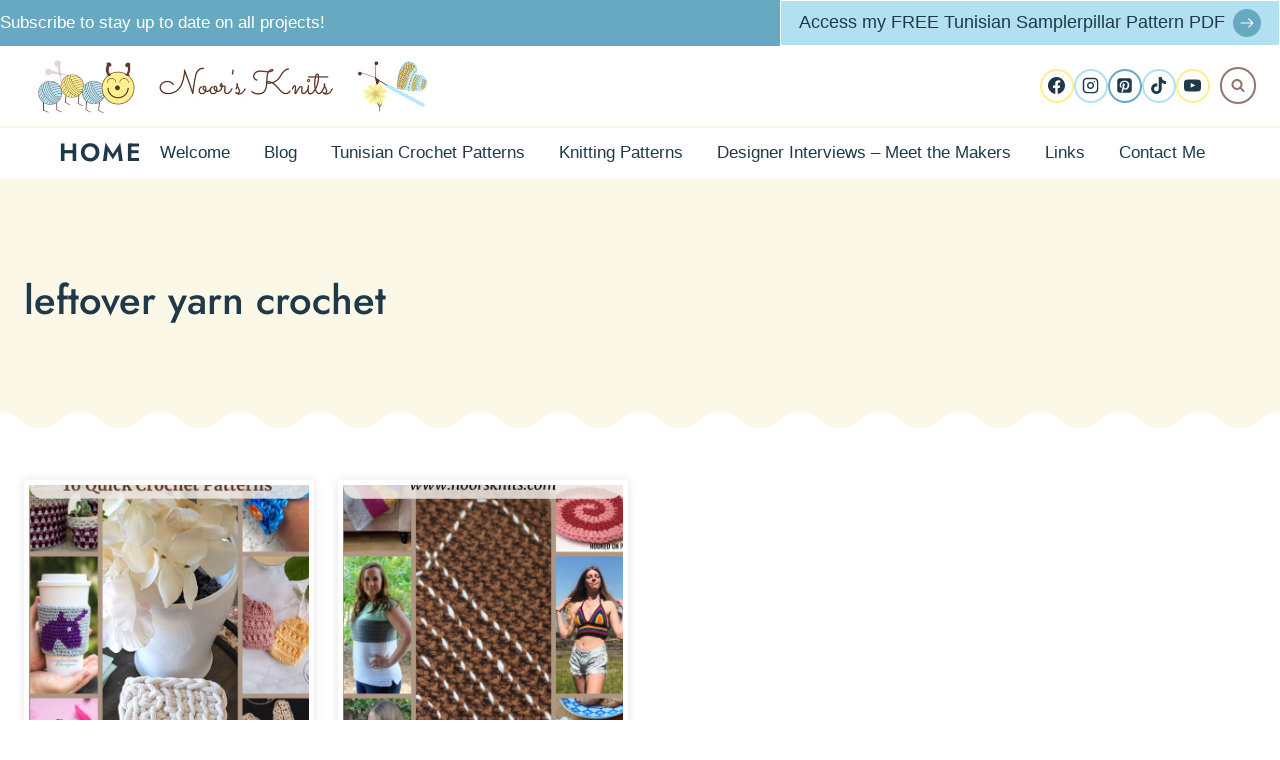

--- FILE ---
content_type: text/css
request_url: https://noorsknits.com/wp-content/themes/restored316-crafted/style.css?ver=1.0.0
body_size: 4553
content:
/*
Theme Name:     Crafted
Theme URI:      http://shop.restored316designs.com/themes
Template:       kadence
Author:         Restored 316 // Lauren Dierschke
Author URI:     http://shop.restored316designs.com/themes
Description:    A mobile responsive WordPress theme built for the Kadence Framework by Lauren Dierschke of Restored 316.
Version:        1.0.0
License:        GNU General Public License v3.0 (or later)
License URI:    https://www.gnu.org/licenses/gpl-3.0.html
*/

/* Theme customization starts here
-------------------------------------------------------------- */

@font-face {
    font-family: 'Whitenice';
    src: url('fonts/Whitenice.woff2') format('woff2'),
        url('fonts/Whitenice.woff') format('woff');
    font-weight: 500;
    font-style: normal;
    font-display: swap;
}

a,
.kb-button,
a span,
a:not(.post-more-link),
.search-toggle-open,
.recipe-tabs .kt-acccordion-button-label-show {
	-webkit-transition: all .25s ease-in-out !important;
	transition: all .25s ease-in-out !important;
	text-underline-offset: 5px;
}

.link-style-color-underline .entry-content p a, 
.link-style-color-underline .entry-content strong>a, 
.link-style-color-underline .entry-content em>a, 
.link-style-color-underline .entry-content>ul a, 
.link-style-color-underline .entry-content ul.wp-block-list li a, 
.link-style-color-underline .entry-content>ol a, 
.link-style-color-underline .entry-content .wp-block-group ul a, 
.link-style-color-underline .entry-content .wp-block-group ol a {
	text-decoration-thickness: 2px;
}

.link-style-color-underline .entry-content p a, 
.link-style-color-underline .entry-content strong>a, 
.link-style-color-underline .entry-content em>a, 
.link-style-color-underline .entry-content>ul a,
.link-style-color-underline .entry-content ul.wp-block-list li a, 
.link-style-color-underline .entry-content>ol a, 
.link-style-color-underline .entry-content .wp-block-group ul a, 
.link-style-color-underline .entry-content .wp-block-group ol a {
    color: inherit;
    text-decoration-color: var(--global-palette-highlight);
}

.link-style-color-underline .entry-content ul.wp-block-list li a:hover {
	text-decoration-color: var(--global-palette-highlight-alt);
}

::selection {
	background: var(--global-palette3);
	color: var(--global-palette9);
}

input:not(.kb-text-style-field),
select:not(.kb-text-style-field),
textarea:not(.kb-text-style-field) {
	border-radius: 0 !important;
}

.comment-form input:placeholder-shown+label,
.comment-form textarea:placeholder-shown+label,
.comment-form .comment-input-wrap p label,
.comment-form p.comment-form-float-label label,
.comment-form input:placeholder-shown+label,
.comment-form textarea:placeholder-shown+label,
.search-form input[type="search"],
.search-form input.search-field {
	color: var(--global-palette3) !important;
	border-color: var(--global-palette3) !important;
}

.drawer-content input[type="search"]::-webkit-input-placeholder {
	font-size: inherit !important;
}

input[type="text"]:not(.kb-text-style-field),
input[type="email"]:not(.kb-text-style-field), input[type="url"]:not(.kb-text-style-field), input[type="password"]:not(.kb-text-style-field), input[type="search"]:not(.kb-text-style-field),
input[type="number"]:not(.kb-text-style-field), input[type="tel"]:not(.kb-text-style-field),
input[type="date"]:not(.kb-text-style-field), input[type="month"]:not(.kb-text-style-field), input[type="week"]:not(.kb-text-style-field), input[type="time"]:not(.kb-text-style-field), input[type="datetime"]:not(.kb-text-style-field), input[type="datetime-local"]:not(.kb-text-style-field), input[type="color"]:not(.kb-text-style-field),
textarea:not(.kb-text-style-field),
select:not(.kb-text-style-field) {
	border: 1px solid var(--global-palette3) !important;
}

.wp-block-search input[type="search"]:not(.kb-text-style-field) {
	border: 0px !important;
}

.post-hero-section .entry-hero-container-inner {
	padding: 10px 0 30px;
  --mask:
    radial-gradient(29px at 50% calc(100% - 41px),#000 99%,#0000 101%) calc(50% - 40px) 0/80px 100%,
    radial-gradient(29px at 50% calc(100% + 21px),#0000 99%,#000 101%) 50% calc(100% - 20px)/80px 100% repeat-x;
  -webkit-mask: var(--mask);
          mask: var(--mask);
}

.loop-entry .entry-content-wrap {
	padding: 1rem;
}

.entry.loop-entry {
	padding: 5px;
}

.grid-cols {
    column-gap: 1.5rem;
    row-gap: 1.5rem;
}

.pagination .page-numbers {
	border-radius: 100%;
}

.pagination .nav-links {
	text-align: center;
}

.video .entry-title::before {
  content: "";
  display: inline-block;
  width: 20px;
  height: 20px;
  margin-right: 8px;
  background: url(images/video.svg) no-repeat center center;
  background-size: contain;
  vertical-align: middle;
}

.post-signature {
    text-align: left;
    margin-top: 2rem;
}


/* List Styles
--------------------------------------------- */

/* === ORDERED LIST (NUMBERED) === */

.single-content ol {
  position: relative;
  list-style-type: none;
  padding-left: 35px;
}

.single-content ol:not(.is-style-continue-list) {
  counter-reset: countlist;
}

.entry-content ol li {
  margin: 0.5em 0;
  counter-increment: countlist;
  position: relative;
  list-style-type: none;
  padding-left: 0;
  text-indent: 0;
}

.single-sfwd-lessons .single-content ol li::before {
	display: none;
}

.single-content ol li::before {
  content: counter(countlist);
  color: var(--global-palette9);
  font-size: 0.75rem; /* smaller number font */
  font-weight: 700;
  position: absolute;
  --size: 28px;
  left: calc(-1 * var(--size) - 10px);
  line-height: var(--size);
  width: var(--size);
  height: var(--size);
  top: 4px;
  background: var(--global-palette1);
  border-radius: 100%;
  text-align: center;
  padding: 0;
}


/* === UNORDERED LIST (BULLET LIST) === */

.single-content ul,
.wp-block-query ul {
  padding-left: 15px;
  margin-left: 0;
}

.single-content .wprm-recipe ul {
  padding-left: 0;
}

.single-content ul li {
  list-style-type: disc;
  position: relative;
}

.single-content ul li::marker {
  color: var(--global-palette1);
}

body.has-colorful-bullets .single-content ul li:nth-child(5n+2)::marker {
  color: var(--global-palette2);
}

body.has-colorful-bullets .single-content ul li:nth-child(5n+3)::marker {
  color: var(--global-palette3);
}

body.has-colorful-bullets .single-content ul li:nth-child(5n+4)::marker {
  color: var(--global-palette4);
}

body.has-colorful-bullets .single-content ul li:nth-child(5n)::marker {
  color: var(--global-palette5);
}

.wp-block-query ul li::marker {
  color: transparent;
}

ul.is-style-split-list{
	display: grid;
    grid-column-gap: 20px;
	grid-template-columns: repeat(2, 1fr);
}

@media only screen and (max-width: 767px) {
	
	ul.is-style-split-list{
	grid-template-columns: repeat(1, 1fr);
}

}


/* Color Rotating Focused Menu Item
------------------------------------------------------------ */

.colorful-focus > a,
.focus > a {
  font-family: 'Jost', sans-serif;
  font-size: 25px !important;
  font-weight: 700;
  letter-spacing: 2px;
  text-transform: uppercase;
  padding: 0 !important;
}

.colorful-focus > a span,
.focus > a span {
  transition: color 0.3s ease;
}

.header-button::after {
  content: '';
  display: inline-block;
  width: 28px;
  height: 28px;
  margin-left: 8px;
  vertical-align: middle;
  background-color: var(--global-palette5); 
  border-radius: 50%;
  background-image: url('images/next-white.svg');
  background-repeat: no-repeat;
  background-position: center;
  background-size: 50%; 
}

/* Menu Block
--------------------------------------------- */

.wp-block-navigation-item {
	width: 100%;
}

.wp-block-navigation-item.open-on-click .wp-block-navigation-submenu__toggle,
.wp-block-navigation-item.open-on-hover-click a {
	background: #fff !important;
	border: 1px solid var(--global-palette3) !important;
	padding: 10px 30px !important;
    color: var(--global-palette3) !important;
	letter-spacing: 0;
	text-transform: none;
	width: 100%;
	font-weight: 700;
	font-size: 18px;
}

.wp-block-navigation-item .wp-block-navigation-submenu__toggle {
	transform: scale(1);	
}

.wp-block-navigation__submenu-icon {
	background: var(--global-palette5) !important;
	border-radius: 50%;
	width: 24px !important;
	height: 24px !important;
	display: flex !important;
	align-items: center;
	justify-content: center;
	margin-left: -32px !important;
	z-index: 99;
}

.wp-block-navigation__submenu-icon svg {
	width: 12px !important;
	height: 12px !important;
	color: #fff;
}

.wp-block-navigation__submenu-container {
	background-color: var(--global-palette5) !important;
	border: none !important;
	left: 0 !important;
	margin-left: 0 !important;
	padding-left: 0 !important;
	width: 100% !important;
    box-shadow: 0px 0px 6px 0px rgb(0 0 0 / 5%);
}

.wp-block-navigation-item.open-on-hover-click .wp-block-navigation__submenu-container a {
	background-color: var(--global-palette5) !important;
	border: 0 !important;
	border-radius: 0;
	color: var(--global-palette9) !important;
	font-size: 14px;
	padding: 10px 15px;
	z-index: 99;
}

.wp-block-navigation-item.open-on-hover-click .wp-block-navigation__submenu-container a:hover {
	background-color: var(--global-palette4) !important;
}

.wp-block-navigation__submenu-container li {
	font-weight: 700;
	font-size: 16px;
    color: var(--global-palette9) !important;
	letter-spacing: 0;
	text-transform: none;
	font-size: 14px;
}

.wp-block-navigation__submenu-container li:hover {
	background: var(--global-palette8);
	color: var(--global-palette3) !important;
}

.wp-block-navigation__submenu-container li:last-of-type {
	border: none;
}

.wp-block-navigation__submenu-container li a {
	padding: 10px 15px;
}

@media only screen and (max-width: 767px) {

	.wp-block-navigation .wp-block-navigation-item,
	.wp-block-navigation__container{
		position: relative;
		flex-wrap: wrap !important;
	}
	
	.wp-block-navigation .has-child .wp-block-navigation__submenu-container{
		display: Block !important;
		position: relative !important;
		left: auto !important;
		top: auto !important;
		width: 100% !important;
	}
	
	
	.wp-block-navigation-item .wp-block-navigation-submenu__toggle,
	.wp-block-navigation__submenu-container li a{
		padding-top: 14px;
		padding-bottom: 14px;
	}

}

@media (max-width: 440px) {
	
	.wp-block-navigation.no-wrap {
		--navigation-layout-wrap: wrap;
	}
	
}

/* Gallery Slider
------------------------------------------------------------ */

.kt-blocks-carousel ,
.kt-post-grid-layout-carousel{
    padding-left: 0px;
    padding-right: 0px;
}

.kt-blocks-carousel .splide__track{
	padding-left: 0px !important;
	padding-right: 0px !important;
}

.kt-blocks-carousel .kb-splide .splide__arrow,
.kt-post-grid-layout-carousel .kb-splide .splide__arrow,
.entry-related-carousel .splide__arrow {
	width: 40px;
	height: 40px;
	background: var(--global-palette6) url(images/next.svg) center no-repeat;
	background-size: 18px 18px;
	opacity: 100 !important;
	border-radius: 50% !important;
}

.entry-related-carousel .splide__arrow--next:hover,
.kb-splide .splide__arrow:hover {
  background: var(--global-palette6) url(images/next.svg) center no-repeat !important;
  background-size: 18px 18px !important;
}


.kt-blocks-carousel .kb-splide .splide__arrow.splide__arrow--prev,
.kt-post-grid-layout-carousel .kb-splide .splide__arrow.splide__arrow--prev,
.entry-related-carousel .splide__arrow--prev {
	background: var(--global-palette6) url(images/back.svg) center no-repeat !important;
	background-size: 18px 18px !important;
}

.kt-blocks-carousel .kb-splide .splide__arrow svg,
.kt-post-grid-layout-carousel .kb-splide .splide__arrow svg,
.entry-related-carousel .splide__arrow svg {
	display: none;
}

.kt-blocks-carousel .splide__arrow--prev,
.kt-post-grid-layout-carousel .splide__arrow--prev,
.entry-related-carousel .splide__arrow--prev{
	left: -15px !important;
}

.kt-blocks-carousel .splide__arrow--next,
.kt-post-grid-layout-carousel .splide__arrow--next,
.entry-related-carousel .splide__arrow--next {
	right: -15px !important;
}

.kt-blocks-carousel .kb-splide .splide__arrow,
.kt-post-grid-layout-carousel .kb-splide .splide__arrow,
.entry-related-carousel .splide__arrow {
  transition: transform 0.3s ease;
  will-change: transform;
  vertical-align: middle;
  line-height: 0;              
  display: inline-flex;        
  align-items: center;         
   justify-content: center;
  transform: translateY(0);    
}

.kt-blocks-carousel .splide__arrow--next:hover,
.kt-post-grid-layout-carousel .splide__arrow--next:hover,
.entry-related-carousel .splide__arrow--next:hover {
  transform: translateX(5px);
}

.kt-blocks-carousel .splide__arrow--prev:hover,
.kt-post-grid-layout-carousel .splide__arrow--prev:hover,
.entry-related-carousel .splide__arrow--prev:hover {
  transform: translateX(-5px);
}

.entry-related-carousel .carousel-item {
	padding: 5px;
}

/* Read More Link
------------------------------------------------------------ */

.more-link-wrap .kadence-svg-iconset {
	display: none !important;
}

.post-more-link {
	color: var(--global-palette1);
}

.post-more-link::before {
	content: '';
	display: inline-block;
	width: 25px;
	height: 25px;
	background-image: url(images/star.svg);
	background-size: contain;
	background-repeat: no-repeat;
	background-position: center;
	margin-left: 8px;
	vertical-align: middle;
}

a.post-more-link {
	text-decoration: none !important;
}

/* Post Layout Customizations for mobile
--------------------------------------------- */

/* This code makes all the posts appear in 2 columns on mobile.  If you want single columns, you can remove the section below */
@media (max-width: 992px) {
	
	/* This code makes all the posts appear in 2 columns on mobile.  If you want single columns, you can remove the section below */
	.archive .grid-cols,
	.grid-cols {
		grid-template-columns: repeat(2, minmax(0, 1fr)) !important;
		column-gap: 1rem !important;
		row-gap: 1rem !important;
	}
	
	.wp-block-post-template.is-flex-container li {
		width: 46%;
	}
	
	 /* If you add a class of full-post to any query loop or posts block, it will appear full width on mobile instead of in 2 columns */
	.grid-cols.full-post {
		grid-template-columns: minmax(0, 1fr) !important;
	}
	
	.full-post .wp-block-post-template.is-flex-container li {
		width: 100%;
	}
	
}

@media (max-width: 767px) {
	/* Reduces the space around boxed in content on mobile so more texts shows without scrolling so much */
	.loop-entry .entry-content-wrap {
	    padding: 0.5rem !important;
	}
}

/* Icon/Image Hover Effect on Round Gallery
------------------------------------------------------------ */

.hover-effect .kb-gallery-image-contain {
  overflow: hidden;
  position: relative;
}

.hover-effect .kb-gallery-image-contain img {
  transition: transform 0.4s ease, filter 0.4s ease;
}

.hover-effect .kadence-blocks-gallery-item:hover .kb-gallery-image-contain img {
  transform: scale(1.05) rotate(1deg);
  filter: brightness(1.1);
}

.hover-effect .kadence-blocks-gallery-item__caption {
  transition: transform 0.3s ease, opacity 0.3s ease;
}

.hover-effect .kadence-blocks-gallery-item:hover .kadence-blocks-gallery-item__caption {
  transform: translateY(-5px);
  opacity: 1;
}

/* Rotate Colors for Header Social Media Icons
------------------------------------------------------------ */

body.has-colorful-social-icons .header-social-wrap .header-social-inner-wrap .social-button:nth-child(1) {
  border-color: var(--global-palette1);
}

body.has-colorful-social-icons .header-social-wrap .header-social-inner-wrap .social-button:nth-child(2) {
  border-color: var(--global-palette2);
}

body.has-colorful-social-icons .header-social-wrap .header-social-inner-wrap .social-button:nth-child(3) {
  border-color: var(--global-palette5);
}

body.has-colorful-social-icons .header-social-wrap .header-social-inner-wrap .social-button:nth-child(4) {
  border-color: var(--global-palette6);
}

body.has-colorful-social-icons .header-social-wrap .header-social-inner-wrap .social-button:nth-child(5) {
  border-color: var(--global-palette7);
}

body.has-colorful-social-icons .header-social-wrap .header-social-inner-wrap .social-button:hover {
  border-color: var(--global-palette3);
  color: var(--global-palette3);
}


/* Customize the Search
------------------------------------------------------------ */

.site-header-bottom-section-right,
.site-header-main-section-right {
  position: relative;
}

.search-toggle-open-container .search-toggle-open {
	border-radius: 100%;
}

.custom-inline-search {
  position: absolute;
  right: 40px; /* Adjust based on spacing from icon */
  top: 50%;
  transform: translateY(-50%);
  opacity: 0;
  pointer-events: none;
  transition: all 0.3s ease;
  width: 0;
  padding: 8px 0;
  font-size: 16px;
  border-radius: 4px;
  border: 1px solid #ccc;
  background: white;
  z-index: 9999;
  overflow: hidden;
}

body.search-active .custom-inline-search {
  width: 250px; 
  padding: 8px 12px;
  opacity: 1;
  pointer-events: auto;
  box-shadow: 0 4px 12px rgba(0, 0, 0, 0.1);
}

.wp-block-search.wp-block-search__button-inside .wp-block-search__inside-wrapper {
	border-color: var(--global-palette3);
	border-radius: 0;
}

/* Add Star Icon to HTML Header Element
------------------------------------------------------------ */

.header-svg-icon {
  width: 25px;
  height: 25px;
  margin-right: 8px;
  vertical-align: middle;
  color: var(--global-palette9); 
}

/* Customize Password Protected Page
------------------------------------------------------------ */

.custom-password-box {
  max-width: 450px;
  margin: 3rem auto;
  padding: 2rem;
  background: var(--global-palette8);
  text-align: center;
}

.header-html-inner span {
    font-family: 'Whitenice', cursive;
    font-size: 1.2em; /* optional: adjust as needed */
}

.custom-password-intro {
  font-size: 1.1rem;
  color: #5a4a42;
  margin-bottom: 1.5rem;
  line-height: 1.6;
}

.custom-password-box input[type="password"],
.custom-password-box input[type="submit"] {
  display: block;
  width: 100%;
  padding: 0.75rem;
  font-size: 1rem;
  margin-bottom: .5rem;
  border-radius: 8px;
  border: 1px solid #ccc;
  box-sizing: border-box;
}

.custom-password-box input[type="submit"] {
  background-color: var(--global-palette1);
  color: white;
  border: none;
  font-weight: 600;
  cursor: pointer;
  transition: background-color 0.3s ease;
}

.custom-password-box input[type="submit"]:hover {
  background-color: #c8a193;
}

.woocommerce form.checkout_coupon, .woocommerce form.login, .woocommerce form.register {
	border: none;
	margin: 1rem auto;
	padding: 2rem;
	background: var(--global-palette8);
}

.woocommerce h2 {
	margin: 0;
}

/* Subcategory Menu that displays on Archives automatically
--------------------------------------------- */

.category-submenu-wrapper {
  margin: 20px 0;
}

.category-submenu ul {
  list-style: none;
  padding: 0;
  margin: 0;
}

.category-submenu li {
  display: inline-block;
}

.category-submenu li a {
  margin-right: 10px;
  text-decoration: none;
  color: var(--global-palette5);
  position: relative;
  padding-left: 35px; /* space for SVG */
}

.category-submenu li a:hover {
  color: var(--global-palette1);
}

.category-submenu li a.active {
  text-decoration: underline;
  text-decoration-thickness: 2px;
  text-decoration-color: var(--global-palette-highlight);
  color: var(--global-palette3);
}

.category-submenu li a.active::before {
  content: '';
  position: absolute;
  left: 0;
  top: 50%;
  transform: translateY(-50%);
  width: 25px;
  height: 25px;
  background: url('images/star.svg') no-repeat center center;
  background-size: contain;
}

.post-archive-hero-section .entry-hero-container-inner,
.page-hero-section .entry-hero-container-inner {
	padding: 20px 0 40px;
  --mask:
    radial-gradient(29px at 50% calc(100% - 41px),#000 99%,#0000 101%) calc(50% - 40px) 0/80px 100%,
    radial-gradient(29px at 50% calc(100% + 21px),#0000 99%,#000 101%) 50% calc(100% - 20px)/80px 100% repeat-x;
  -webkit-mask: var(--mask);
          mask: var(--mask);
}

.kt-blocks-post-grid-item .entry-title a,
.entry.loop-entry .entry-title a {
	transition: .5s;
	background-image: linear-gradient(180deg, transparent 94%, var(--global-palette3) 0);
	background-size: 0 100%;
	background-repeat: no-repeat;
	text-decoration: none;
	-webkit-transition: background-size .6s ease;
	-moz-transition: background-size .6s ease;
	-ms-transition: background-size .6s ease;
	-o-transition: background-size .6s ease;
	display: inline !important;
}

.archive .entry.loop-entry:hover .entry-title a,
.blog .entry.loop-entry:hover .entry-title a {
    background-size: 100% 100%;
}

/* Arrow Icon Movement
--------------------------------------------- */

.arrow-icon svg {
  transition: transform 0.4s ease;
}

.arrow-icon:hover svg {
  transform: translateX(5px);
}

/* Learndash
--------------------------------------------- */

.learndash-wrapper .ld-item-list .ld-item-list-item {
	border: 2px solid var(--global-palette8) !important;
}

.learndash-wrapper .ld-status-incomplete.ld-status-icon {
	border-color: var(--global-palette7) !important;
}

.learndash-wrapper .ld-tabs .ld-tabs-navigation:after,
.learndash-wrapper .ld-focus .ld-focus-header .ld-progress .ld-progress-bar {
	background: var(--global-palette7) !important;
}

.learndash-wrapper .ld-breadcrumbs, .learndash-wrapper .ld-lesson-status {
	background: var(--global-palette8) !important;
}

.learndash-wrapper:not(.ld-registration__outer-wrapper):not(.learndash-wrapper--modern) .ld-button.ld-button-transparent:hover,
.learndash-wrapper .ld-focus .ld-focus-header #sfwd-mark-complete #learndash_mark_complete_button:hover, .learndash-wrapper .ld-focus .ld-focus-header #sfwd-mark-complete .learndash_mark_complete_button:hover, .learndash-wrapper .ld-focus .ld-focus-header .sfwd-mark-complete #learndash_mark_complete_button:hover, .learndash-wrapper .ld-focus .ld-focus-header .sfwd-mark-complete .learndash_mark_complete_button:hover {
	outline-color: var(--global-palette7) !important;
}

.learndash-course-reviews-review-stars,
.learndash-course-reviews-container .learndash-course-reviews-stars-input .review-star label {
	font-size: 1.5em;
}

.learndash-wrapper .ld-button:hover:not([disabled]):not(.ld-button-transparent):not(.ld--ignore-inline-css), #learndash-tooltips .ld-tooltip:after, #learndash-tooltips .ld-tooltip, .ld-tooltip:not(.ld-tooltip--modern) [role="tooltip"], .learndash-wrapper .ld-primary-background, .learndash-wrapper .btn-join:not(.ld--ignore-inline-css), .learndash-wrapper #btn-join:not(.ld--ignore-inline-css), .learndash-wrapper .ld-button:not([disabled]):not(.ld-button-reverse):not(.ld-button-transparent):not(.ld--ignore-inline-css), .learndash-wrapper .ld-expand-button:not([disabled]), .learndash-wrapper .wpProQuiz_content .wpProQuiz_button:not([disabled]):not(.wpProQuiz_button_reShowQuestion):not(.wpProQuiz_button_restartQuiz), .learndash-wrapper .wpProQuiz_content .wpProQuiz_button2:not([disabled]), .learndash-wrapper .ld-focus .ld-focus-sidebar .ld-course-navigation-heading, .learndash-wrapper .ld-focus-comments .form-submit #submit, .learndash-wrapper .ld-login-modal input[type='submit']:not([disabled]), .learndash-wrapper .ld-login-modal .ld-login-modal-register:not([disabled]), .learndash-wrapper .wpProQuiz_content .wpProQuiz_certificate a.btn-blue:not([disabled]), .learndash-wrapper .ld-focus .ld-focus-header .ld-user-menu .ld-user-menu-items a:not([disabled]), #wpProQuiz_user_content table.wp-list-table thead th, #wpProQuiz_overlay_close:not([disabled]), .learndash-wrapper .ld-expand-button.ld-button-alternate:not([disabled]) .ld-icon {
	color: var(--global-palette9) !important;
}

button, .button, .wp-block-button__link, input[type="button"], input[type="reset"], input[type="submit"], .fl-button, .elementor-button-wrapper .elementor-button, .wc-block-components-checkout-place-order-button, .wc-block-cart__submit {
	letter-spacing: 0;
}

.learndash-wrapper .ld-tabs .ld-tabs-navigation .ld-tab {
	color: var(--global-palette5) !important;
}

.learndash-course-grid .items-wrapper .grid-1 .ribbon {
	background: var(--global-palette1) !important;
}

.learndash-wrapper .ld-course-status.ld-course-status-not-enrolled {
	background: none;
}

.learndash-wrapper .ld-tertiary-background {
	background: var(--global-palette1) !important;
}

.learndash-wrapper .ld-course-status.ld-course-status-not-enrolled .ld-course-status-action .ld-text .ld-login-text {
	color: var(--global-palette3) !important;
}


